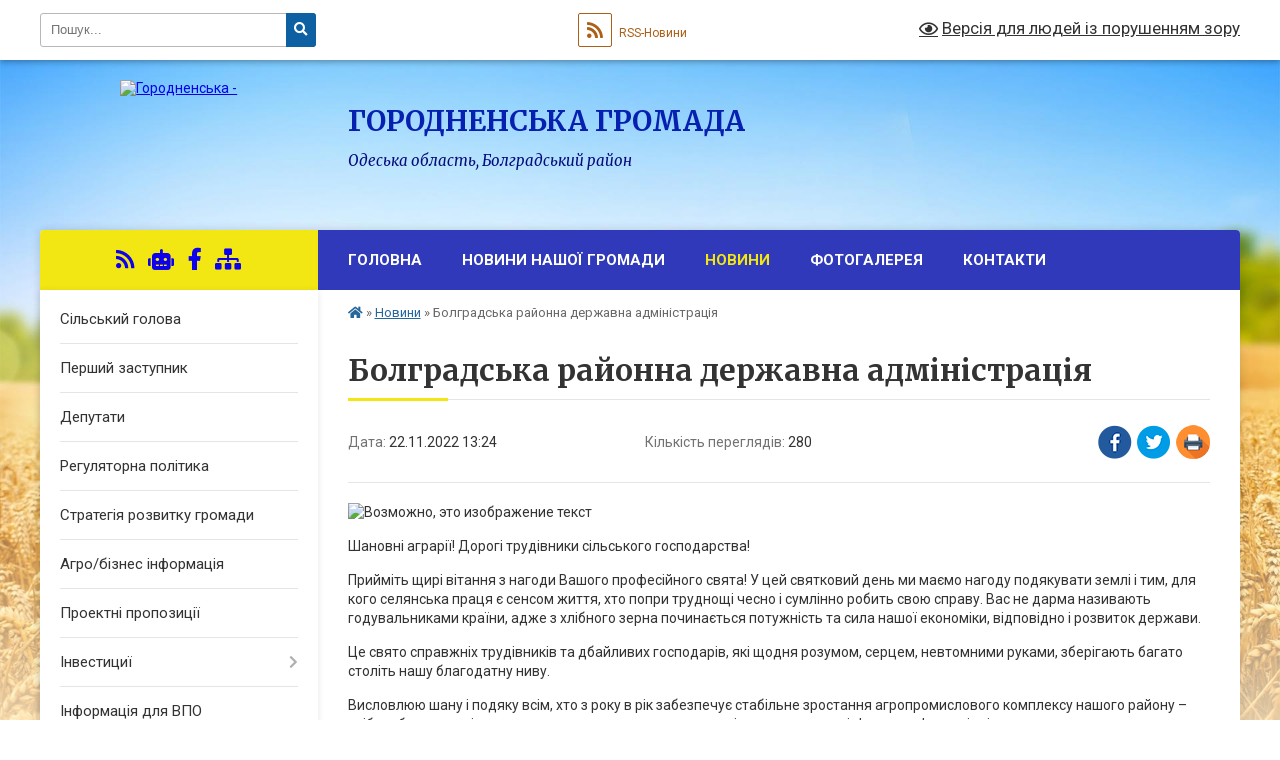

--- FILE ---
content_type: text/html; charset=UTF-8
request_url: https://gorodnenska-gromada.gov.ua/news/1669116312/
body_size: 11791
content:
<!DOCTYPE html>
<html lang="uk">
<head>
	<!--[if IE]><meta http-equiv="X-UA-Compatible" content="IE=edge"><![endif]-->
	<meta charset="utf-8">
	<meta name="viewport" content="width=device-width, initial-scale=1">
	<!--[if IE]><script>
		document.createElement('header');
		document.createElement('nav');
		document.createElement('main');
		document.createElement('section');
		document.createElement('article');
		document.createElement('aside');
		document.createElement('footer');
		document.createElement('figure');
		document.createElement('figcaption');
	</script><![endif]-->
	<title>Болградська районна державна адміністрація | Городненська громада</title>
	<meta name="description" content=". . Шановні аграрії! Дорогі трудівники сільського господарства!. . Прийміть щирі вітання з нагоди Вашого професійного свята! У цей святковий день ми маємо нагоду подякувати землі і тим, для кого селянська праця є сенсом життя, хто попри тру">
	<meta name="keywords" content="Болградська, районна, державна, адміністрація, |, Городненська, громада">

	
		<meta property="og:image" content="https://scontent.fiev13-1.fna.fbcdn.net/v/t39.30808-6/316317830_437997781856524_7932589114571780305_n.jpg?stp=dst-jpg_p843x403&amp;_nc_cat=105&amp;ccb=1-7&amp;_nc_sid=8bfeb9&amp;_nc_ohc=g_lfuop99vcAX_QHY2C&amp;_nc_ht=scontent.fiev13-1.fna&amp;oh=00_AfDLEzjIk-j701Xuo3eFk3ZFvEeEjtntkB1XprZFTuTcGg&amp;oe=6381E7B7">
	<meta property="og:image:width" content="">
	<meta property="og:image:height" content="">
			<meta property="og:title" content="Болградська районна державна адміністрація">
				<meta property="og:type" content="article">
	<meta property="og:url" content="https://gorodnenska-gromada.gov.ua/news/1669116312/">
		
		<link rel="apple-touch-icon" sizes="57x57" href="https://gromada.org.ua/apple-icon-57x57.png">
	<link rel="apple-touch-icon" sizes="60x60" href="https://gromada.org.ua/apple-icon-60x60.png">
	<link rel="apple-touch-icon" sizes="72x72" href="https://gromada.org.ua/apple-icon-72x72.png">
	<link rel="apple-touch-icon" sizes="76x76" href="https://gromada.org.ua/apple-icon-76x76.png">
	<link rel="apple-touch-icon" sizes="114x114" href="https://gromada.org.ua/apple-icon-114x114.png">
	<link rel="apple-touch-icon" sizes="120x120" href="https://gromada.org.ua/apple-icon-120x120.png">
	<link rel="apple-touch-icon" sizes="144x144" href="https://gromada.org.ua/apple-icon-144x144.png">
	<link rel="apple-touch-icon" sizes="152x152" href="https://gromada.org.ua/apple-icon-152x152.png">
	<link rel="apple-touch-icon" sizes="180x180" href="https://gromada.org.ua/apple-icon-180x180.png">
	<link rel="icon" type="image/png" sizes="192x192"  href="https://gromada.org.ua/android-icon-192x192.png">
	<link rel="icon" type="image/png" sizes="32x32" href="https://gromada.org.ua/favicon-32x32.png">
	<link rel="icon" type="image/png" sizes="96x96" href="https://gromada.org.ua/favicon-96x96.png">
	<link rel="icon" type="image/png" sizes="16x16" href="https://gromada.org.ua/favicon-16x16.png">
	<link rel="manifest" href="https://gromada.org.ua/manifest.json">
	<meta name="msapplication-TileColor" content="#ffffff">
	<meta name="msapplication-TileImage" content="https://gromada.org.ua/ms-icon-144x144.png">
	<meta name="theme-color" content="#ffffff">
	
	
		<meta name="robots" content="">
	
	<link rel="preconnect" href="https://fonts.googleapis.com">
	<link rel="preconnect" href="https://fonts.gstatic.com" crossorigin>
	<link href="https://fonts.googleapis.com/css?family=Merriweather:400i,700|Roboto:400,400i,700,700i&amp;subset=cyrillic-ext" rel="stylesheet">

    <link rel="preload" href="https://cdnjs.cloudflare.com/ajax/libs/font-awesome/5.9.0/css/all.min.css" as="style">
	<link rel="stylesheet" href="https://cdnjs.cloudflare.com/ajax/libs/font-awesome/5.9.0/css/all.min.css" integrity="sha512-q3eWabyZPc1XTCmF+8/LuE1ozpg5xxn7iO89yfSOd5/oKvyqLngoNGsx8jq92Y8eXJ/IRxQbEC+FGSYxtk2oiw==" crossorigin="anonymous" referrerpolicy="no-referrer" />
	
    <link rel="preload" href="//gromada.org.ua/themes/nature/css/styles_vip.css?v=3.31" as="style">
	<link rel="stylesheet" href="//gromada.org.ua/themes/nature/css/styles_vip.css?v=3.31">
	<link rel="stylesheet" href="//gromada.org.ua/themes/nature/css/103900/theme_vip.css?v=1769095370">
	
		<!--[if lt IE 9]>
	<script src="https://oss.maxcdn.com/html5shiv/3.7.2/html5shiv.min.js"></script>
	<script src="https://oss.maxcdn.com/respond/1.4.2/respond.min.js"></script>
	<![endif]-->
	<!--[if gte IE 9]>
	<style type="text/css">
		.gradient { filter: none; }
	</style>
	<![endif]-->

</head>
<body class="">

	<a href="#top_menu" class="skip-link link" aria-label="Перейти до головного меню (Alt+1)" accesskey="1">Перейти до головного меню (Alt+1)</a>
	<a href="#left_menu" class="skip-link link" aria-label="Перейти до бічного меню (Alt+2)" accesskey="2">Перейти до бічного меню (Alt+2)</a>
    <a href="#main_content" class="skip-link link" aria-label="Перейти до головного вмісту (Alt+3)" accesskey="3">Перейти до текстового вмісту (Alt+3)</a>



		<div id="all_screen">

						<section class="search_menu">
				<div class="wrap">
					<div class="row">
						<div class="grid-25 fl">
							<form action="https://gorodnenska-gromada.gov.ua/search/" class="search">
								<input type="text" name="q" value="" placeholder="Пошук..." aria-label="Введіть пошукову фразу" required>
								<button type="submit" name="search" value="y" aria-label="Натисніть для здійснення пошуку"><i class="fa fa-search"></i></button>
							</form>
							<a id="alt_version_eye" href="#" title="Версія для людей із порушенням зору" onclick="return set_special('74a2c067cb81e8c13fba1fb634e14232e62b4a6b');"><i class="far fa-eye"></i></a>
						</div>
						<div class="grid-75">
							<div class="row">
								<div class="grid-25" style="padding-top: 13px;">
									<div id="google_translate_element"></div>
								</div>
								<div class="grid-25" style="padding-top: 13px;">
									<a href="https://gromada.org.ua/rss/103900/" class="rss" title="RSS-стрічка"><span><i class="fa fa-rss"></i></span> RSS-Новини</a>
								</div>
								<div class="grid-50 alt_version_block">

									<div class="alt_version">
										<a href="#" class="set_special_version" onclick="return set_special('74a2c067cb81e8c13fba1fb634e14232e62b4a6b');"><i class="far fa-eye"></i> Версія для людей із порушенням зору</a>
									</div>

								</div>
								<div class="clearfix"></div>
							</div>
						</div>
						<div class="clearfix"></div>
					</div>
				</div>
			</section>
			
			<header>
				<div class="wrap">
					<div class="row">

						<div class="grid-25 logo fl">
							<a href="https://gorodnenska-gromada.gov.ua/" id="logo">
								<img src="https://rada.info/upload/users_files/04378184/gerb/гербы-всех-сел.png" alt="Городненська - ">
							</a>
						</div>
						<div class="grid-75 title fr">
							<div class="slogan_1">Городненська громада</div>
							<div class="slogan_2">Одеська область, Болградський район</div>
						</div>
						<div class="clearfix"></div>

					</div>
				</div>
			</header>

			<div class="wrap">
				<section class="middle_block">

					<div class="row">
						<div class="grid-75 fr">
							<nav class="main_menu" id="top_menu">
								<ul>
																		<li class="">
										<a href="https://gorodnenska-gromada.gov.ua/main/">Головна</a>
																													</li>
																		<li class="">
										<a href="https://gorodnenska-gromada.gov.ua/novini-nashoi-gromadi-13-19-08-16-12-2021/">Новини нашої громади</a>
																													</li>
																		<li class="active">
										<a href="https://gorodnenska-gromada.gov.ua/news/">Новини</a>
																													</li>
																		<li class="">
										<a href="https://gorodnenska-gromada.gov.ua/photo/">Фотогалерея</a>
																													</li>
																		<li class="">
										<a href="https://gorodnenska-gromada.gov.ua/feedback/">Контакти</a>
																													</li>
																										</ul>

								<button class="menu-button" id="open-button" tabindex="-1"><i class="fas fa-bars"></i> Меню сайту</button>

							</nav>
							<div class="clearfix"></div>

														<section class="bread_crumbs">
								<div xmlns:v="http://rdf.data-vocabulary.org/#"><a href="https://gorodnenska-gromada.gov.ua/" title="Головна сторінка"><i class="fas fa-home"></i></a> &raquo; <a href="https://gorodnenska-gromada.gov.ua/news/" aria-current="page">Новини</a>  &raquo; <span>Болградська районна державна адміністрація</span></div>
							</section>
							
							<main id="main_content">

																											<h1>Болградська районна державна адміністрація</h1>


<div class="row">
	<div class="grid-30 one_news_date">
		Дата: <span>22.11.2022 13:24</span>
	</div>
	<div class="grid-30 one_news_count">
		Кількість переглядів: <span>280</span>
	</div>
		<div class="grid-30 one_news_socials">
		<button class="social_share" data-type="fb" aria-label="Поширити у Фейсбук"><img src="//gromada.org.ua/themes/nature/img/share/fb.png" alt="Іконака Фейсбук"></button>
		<button class="social_share" data-type="tw" aria-label="Поширити у Твітер"><img src="//gromada.org.ua/themes/nature/img/share/tw.png" alt="Іконка Твітер"></button>
		<button class="print_btn" onclick="window.print();" aria-label="Надрукувати"><img src="//gromada.org.ua/themes/nature/img/share/print.png" alt="Іконка принтеру"></button>
	</div>
		<div class="clearfix"></div>
</div>

<hr>

<p><img alt="Возможно, это изображение текст" src="https://scontent.fiev13-1.fna.fbcdn.net/v/t39.30808-6/316317830_437997781856524_7932589114571780305_n.jpg?stp=dst-jpg_p843x403&amp;_nc_cat=105&amp;ccb=1-7&amp;_nc_sid=8bfeb9&amp;_nc_ohc=g_lfuop99vcAX_QHY2C&amp;_nc_ht=scontent.fiev13-1.fna&amp;oh=00_AfDLEzjIk-j701Xuo3eFk3ZFvEeEjtntkB1XprZFTuTcGg&amp;oe=6381E7B7" /></p>

<p>Шановні аграрії! Дорогі трудівники сільського господарства!</p>

<p>Прийміть щирі вітання з нагоди Вашого професійного свята! У цей святковий день ми маємо нагоду подякувати землі і тим, для кого селянська праця є сенсом життя, хто попри труднощі чесно і сумлінно робить свою справу. Вас не дарма називають годувальниками країни, адже з хлібного зерна починається потужність та сила нашої економіки, відповідно і розвиток держави.</p>

<p>Це свято справжніх трудівників та дбайливих господарів, які щодня розумом, серцем, невтомними руками, зберігають багато століть нашу благодатну ниву.</p>

<p>Висловлюю шану і подяку всім, хто з року в рік забезпечує стабільне зростання агропромислового комплексу нашого району &ndash; хліборобам, механізаторам, агрономам, тваринникам &ndash; всім, чиє життя невід&rsquo;ємно пов&rsquo;язане із сільськогосподарським виробництвом.</p>

<p>Щиро дякую Вам, працівники сільського господарства, за любов до землі, мудрість і витримку.</p>

<p>У ці святкові дні зичу Вам і Вашим родинам міцного здоров&rsquo;я, благополуччя, злагоди, гарної погоди і наснаги на нові звершення.</p>

<p>Хай не знають втоми Ваші натруджені руки, нехай щедрою буде Ваша життєва нива, а труди Ваші й надалі збагачують Україну та прославляють Болградський район.</p>

<p>З повагою голова</p>

<p>Начальник Болградської районної</p>

<p>військової адміністрації</p>

<p>Геннадій БАМБУРА</p>
<div class="clearfix"></div>

<hr>



<p><a href="https://gorodnenska-gromada.gov.ua/news/" class="btn btn-grey">&laquo; повернутися</a></p>																	
							</main>
						</div>
						<div class="grid-25 fl">

							<div class="project_name">
								<a href="https://gromada.org.ua/rss/103900/" rel="nofollow" target="_blank" title="RSS-стрічка новин сайту"><i class="fas fa-rss"></i></a>
																<a href="https://gorodnenska-gromada.gov.ua/feedback/#chat_bot" title="Наша громада в смартфоні"><i class="fas fa-robot"></i></a>
																																<a href="https://www.facebook.com/groups/602473210760968" rel="nofollow" target="_blank" title="Приєднуйтесь до нас у Facebook"><i class="fab fa-facebook-f"></i></a>																								<a href="https://gorodnenska-gromada.gov.ua/sitemap/" title="Мапа сайту"><i class="fas fa-sitemap"></i></a>
							</div>
							<aside class="left_sidebar">
				
								
																<nav class="sidebar_menu" id="left_menu">
									<ul>
																				<li class="">
											<a href="https://gorodnenska-gromada.gov.ua/silskij-golova-17-49-40-27-07-2021/">Сільський голова</a>
																																</li>
																				<li class="">
											<a href="https://gorodnenska-gromada.gov.ua/pershij-zastupnik-17-50-45-27-07-2021/">Перший заступник</a>
																																</li>
																				<li class="">
											<a href="https://gorodnenska-gromada.gov.ua/deputati-15-22-37-26-07-2021/">Депутати</a>
																																</li>
																				<li class="">
											<a href="https://gorodnenska-gromada.gov.ua/regulyatorna-politika-09-23-03-25-11-2021/">Регуляторна політика</a>
																																</li>
																				<li class="">
											<a href="https://gorodnenska-gromada.gov.ua/strategiya-rozvitku-gromadi-12-07-21-01-03-2025/">Стратегія розвитку громади</a>
																																</li>
																				<li class="">
											<a href="https://gorodnenska-gromada.gov.ua/agrobiznes-informaciya-10-58-35-20-12-2024/">Агро/бізнес інформація</a>
																																</li>
																				<li class="">
											<a href="https://gorodnenska-gromada.gov.ua/proektni-propozicii-12-34-56-05-07-2024/">Проектні пропозиції</a>
																																</li>
																				<li class=" has-sub">
											<a href="https://gorodnenska-gromada.gov.ua/investicii-10-52-09-04-09-2023/">Інвестициї</a>
																						<button onclick="return show_next_level(this);" aria-label="Показати підменю"></button>
																																	<i class="fa fa-chevron-right"></i>
											<ul>
																								<li class="">
													<a href="https://gorodnenska-gromada.gov.ua/anketa-investicijnogo-majdanchiku-tipu-greenfield-19-51-33-14-09-2023/">Анкета інвестиційного майданчику типу  *GREENFIELD</a>
																																						</li>
																								<li class="">
													<a href="https://gorodnenska-gromada.gov.ua/anketa-investicijnogo-majdanchiku-tipu -brownfield-19-52-54-14-09-2023/">Анкета інвестиційного майданчику типу  *BROWNFIELD</a>
																																						</li>
																								<li class="">
													<a href="https://gorodnenska-gromada.gov.ua/agropasport-gorodnenskoi-gromadi-tizer-14-17-56-04-09-2024/">Агропаспорт Городненської громади. Тізер</a>
																																						</li>
																								<li class="">
													<a href="https://gorodnenska-gromada.gov.ua/agroekonomichnij-pasport-gorodnenskoi-gromadi-14-24-09-04-09-2024/">Агроекономічний паспорт Городненської громади</a>
																																						</li>
																																			</ul>
																					</li>
																				<li class="">
											<a href="https://gorodnenska-gromada.gov.ua/informaciya-dlya-vpo-pereselenciv-11-52-44-20-10-2022/">Інформація для ВПО</a>
																																</li>
																				<li class="">
											<a href="https://gorodnenska-gromada.gov.ua/istorichna-dovidka-18-01-49-27-07-2021/">Історична довідка</a>
																																</li>
																				<li class="">
											<a href="https://gorodnenska-gromada.gov.ua/aparat-silskoi-radi-16-30-02-08-12-2021/">Апарат сільської ради</a>
																																</li>
																				<li class="">
											<a href="https://gorodnenska-gromada.gov.ua/dostup-do-publichnoi-informacii-16-07-41-20-09-2021/">Доступ до публічної інформації</a>
																																</li>
																				<li class="">
											<a href="https://gorodnenska-gromada.gov.ua/vikonavchij-komitet-16-30-55-08-12-2021/">Виконавчий комітет</a>
																																</li>
																				<li class=" has-sub">
											<a href="https://gorodnenska-gromada.gov.ua/sesii-10-29-49-23-09-2021/">Сесії, розпорядження</a>
																						<button onclick="return show_next_level(this);" aria-label="Показати підменю"></button>
																																	<i class="fa fa-chevron-right"></i>
											<ul>
																								<li class="">
													<a href="https://gorodnenska-gromada.gov.ua/rozporyadzhennya-10-30-07-26-02-2025/">Розпорядження</a>
																																						</li>
																																			</ul>
																					</li>
																				<li class="">
											<a href="https://gorodnenska-gromada.gov.ua/gid-z-derzhavnih-poslug-11-11-59-05-11-2021/">Гід з державних послуг</a>
																																</li>
																				<li class="">
											<a href="https://gorodnenska-gromada.gov.ua/zvernennya-gromadyan-09-59-46-14-09-2023/">Звернення громадян</a>
																																</li>
																				<li class="">
											<a href="https://gorodnenska-gromada.gov.ua/podatkova-informue-09-59-27-16-12-2021/">До уваги платників податків</a>
																																</li>
																				<li class="">
											<a href="https://gorodnenska-gromada.gov.ua/structure/">Картка громади</a>
																																</li>
																				<li class=" has-sub">
											<a href="https://gorodnenska-gromada.gov.ua/viddil-centr-nadannya-administrativnih-poslug-10-41-41-29-12-2022/">Відділ "Центр надання адміністративних послуг"</a>
																						<button onclick="return show_next_level(this);" aria-label="Показати підменю"></button>
																																	<i class="fa fa-chevron-right"></i>
											<ul>
																								<li class="">
													<a href="https://gorodnenska-gromada.gov.ua/pro-nas-13-37-51-02-02-2023/">Про нас</a>
																																						</li>
																								<li class="">
													<a href="https://gorodnenska-gromada.gov.ua/ - - elektronna-cherga-dlya-cnap-18-49-43-07-09-2023/">Електронна черга для ЦНАП</a>
																																						</li>
																								<li class="">
													<a href="https://gorodnenska-gromada.gov.ua/perelik-administrativnih-poslug-10-34-45-07-09-2023/">Перелік адміністративних послуг</a>
																																						</li>
																								<li class="">
													<a href="https://gorodnenska-gromada.gov.ua/reglament-10-44-28-07-09-2023/">Регламент</a>
																																						</li>
																								<li class="">
													<a href="https://gorodnenska-gromada.gov.ua/novini-13-37-35-02-02-2023/">Новини</a>
																																						</li>
																								<li class="">
													<a href="https://gorodnenska-gromada.gov.ua/qr-kody-dlya-sheringu-dokumentiv-v-dii-12-13-05-04-10-2023/">Гід з державних послуг</a>
																																						</li>
																								<li class="">
													<a href="https://gorodnenska-gromada.gov.ua/informaijni-ta-tehnologichni-kartki-09-47-18-28-09-2023/">Інформаійні та технологічні картки</a>
																																						</li>
																								<li class="">
													<a href="https://gorodnenska-gromada.gov.ua/polozhennya-10-01-09-28-09-2023/">Положення</a>
																																						</li>
																								<li class="">
													<a href="https://gorodnenska-gromada.gov.ua/rekviziti-dlya-oplati-administrativnih-poslug-14-02-51-24-03-2025/">Реквізити для оплати адміністративних послуг</a>
																																						</li>
																								<li class="">
													<a href="https://gorodnenska-gromada.gov.ua/rishennya-rozporyadzhennya-11-55-18-29-05-2025/">Рішення, розпорядження</a>
																																						</li>
																								<li class="">
													<a href="https://gorodnenska-gromada.gov.ua/zrazki-blankivzayav-14-32-39-30-07-2025/">Зразки бланків/заяв</a>
																																						</li>
																																			</ul>
																					</li>
																				<li class=" has-sub">
											<a href="https://gorodnenska-gromada.gov.ua/bjudzhet-gromadi-20-13-26-17-01-2022/">Бюджет громади</a>
																						<button onclick="return show_next_level(this);" aria-label="Показати підменю"></button>
																																	<i class="fa fa-chevron-right"></i>
											<ul>
																								<li class="">
													<a href="https://gorodnenska-gromada.gov.ua/rishennya-pro-miscevij-bjudzhet-ta-zmini-do-nogo-15-02-13-27-02-2022/">Рішення про місцевий бюджет та зміни до нього</a>
																																						</li>
																								<li class="">
													<a href="https://gorodnenska-gromada.gov.ua/bjudzhetni-zapiti-15-02-50-27-02-2022/">Бюджетні запити</a>
																																						</li>
																								<li class="">
													<a href="https://gorodnenska-gromada.gov.ua/pasporti-bjudzhetnih-program-ta-zmini-do-nih-2022-15-03-55-27-02-2022/">Паспорти бюджетних програм та зміни до них</a>
																																						</li>
																																			</ul>
																					</li>
																				<li class=" has-sub">
											<a href="https://gorodnenska-gromada.gov.ua/zapobigannya-nasilstvu-12-14-50-23-12-2021/">Запобігання домашнього насильства, протидія торговлі людьми, гердерна рівність.</a>
																						<button onclick="return show_next_level(this);" aria-label="Показати підменю"></button>
																																	<i class="fa fa-chevron-right"></i>
											<ul>
																								<li class="">
													<a href="https://gorodnenska-gromada.gov.ua/zapobigannya-nasilstvu-13-34-32-14-01-2022/">Запобігання насильству</a>
																																						</li>
																								<li class="">
													<a href="https://gorodnenska-gromada.gov.ua/genderna-rivnist-13-35-06-14-01-2022/">Гендерна рівність</a>
																																						</li>
																								<li class="">
													<a href="https://gorodnenska-gromada.gov.ua/protidiya-nasilstvu-13-36-03-14-01-2022/">Протидія насильству</a>
																																						</li>
																																			</ul>
																					</li>
																				<li class="">
											<a href="https://gorodnenska-gromada.gov.ua/viddil-osviti-14-12-55-16-12-2021/">Відділ освіти, Електронна реєстрація в заклади загальної середньої освіти</a>
																																</li>
																				<li class="">
											<a href="https://gorodnenska-gromada.gov.ua/civilnij-zahist-14-31-14-28-09-2022/">ЦИВІЛЬНИЙ ЗАХИСТ</a>
																																</li>
																				<li class="">
											<a href="https://gorodnenska-gromada.gov.ua/bezbarernist-16-52-34-08-10-2025/">Безбар'єрність</a>
																																</li>
																				<li class="">
											<a href="https://gorodnenska-gromada.gov.ua/dopomoga-postrazhdalim-vid-vibuhonebezpechnih-predmetiv-osobam-09-22-12-28-05-2025/">Допомога постраждалим від вибухонебезпечних предметів особам</a>
																																</li>
																													</ul>
								</nav>

																	<div class="petition_block">

	<div class="petition_title">Публічні закупівлі</div>

		<p><a href="https://gorodnenska-gromada.gov.ua/prozorro/" title="Публічні закупівлі в Прозорро"><img src="//gromada.org.ua/themes/nature/img/prozorro_logo.png?v=2025" alt="Логотип Prozorro"></a></p>
	
		<p><a href="https://gorodnenska-gromada.gov.ua/openbudget/" title="Відкритий бюджет громади"><img src="//gromada.org.ua/themes/nature/img/openbudget_logo.png?v=2025" alt="OpenBudget"></a></p>
	
	
</div>																
																	<div class="petition_block">
	
	<div class="petition_title">Особистий кабінет користувача</div>

		<div class="alert alert-warning">
		Ви не авторизовані. Для того, щоб мати змогу створювати або підтримувати петиції, взяти участь в громадських обговореннях, голосувати за бюджетні проекти<br>
		<a href="#auth_petition" class="open-popup add_petition btn btn-yellow btn-small btn-block" style="margin-top: 10px;"><i class="fa fa-user"></i> авторизуйтесь</a>
	</div>
		
			<div class="petition_title">Система петицій</div>
		
					<div class="none_petition">Немає петицій, за які можна голосувати</div>
						
		
	
</div>
								
																<div class="queue_block">
									<div class="sidebar_title">Черга в садочок</div>
									<div class="records_block">
										<p><a href="https://gorodnenska-gromada.gov.ua/queue/" class="btn btn-large btn-block btn-yellow"><i class="fas fa-child"></i> Подати документи</a></p>
										<p><a href="https://gorodnenska-gromada.gov.ua/queue_search/" class="btn btn-small btn-grey"><i class="fas fa-search"></i> Перевірити стан заявки</a></p>
									</div>
								</div>
								
																	<div class="appeals_block">

	
				
				<div class="alert alert-info">
			<a href="#auth_person" class="alert-link open-popup"><i class="fas fa-unlock-alt"></i> Кабінет посадової особи</a>
		</div>
			
	
</div>								
								
																<div id="banner_block">

									<p><a rel="nofollow" href="https://howareu.com/" target="_blank"><img alt="Фото без опису" src="https://rada.info/upload/users_files/04378184/949ca3d33d541d6fe109576cc67e5625.png" style="width: 1600px; height: 579px;" /></a></p>

<p><a rel="nofollow" href="https://howareu.com/">Всеукраїнська программа ментального здоров&#39;я</a></p>

<p>&nbsp;</p>

<p><img alt="Фото без опису"  src="https://school.isuo.org/images/globe-icon-1.png" /></p>

<p><b><a rel="nofollow" href="http://vlada.pp.ua/goto/aHR0cHM6Ly9zY2hvb2wuaXN1by5vcmcv/">Електронна реєстрація в заклади загальної середньої освіти</a>&nbsp;</b></p>

<p>&nbsp;</p>
									<div class="clearfix"></div>

									
									<div class="clearfix"></div>

								</div>
								
							</aside>
						</div>
						<div class="clearfix"></div>
					</div>

					
				</section>

			</div>

			<section class="footer_block">
				<div class="mountains">
				<div class="wrap">
					<div class="other_projects">
						<a href="https://gromada.org.ua/" target="_blank" rel="nofollow"><img src="https://rada.info/upload/footer_banner/b_gromada_new.png" alt="Веб-сайти для громад України - GROMADA.ORG.UA"></a>
						<a href="https://rda.org.ua/" target="_blank" rel="nofollow"><img src="https://rada.info/upload/footer_banner/b_rda_new.png" alt="Веб-сайти для районних державних адміністрацій України - RDA.ORG.UA"></a>
						<a href="https://rayrada.org.ua/" target="_blank" rel="nofollow"><img src="https://rada.info/upload/footer_banner/b_rayrada_new.png" alt="Веб-сайти для районних рад України - RAYRADA.ORG.UA"></a>
						<a href="https://osv.org.ua/" target="_blank" rel="nofollow"><img src="https://rada.info/upload/footer_banner/b_osvita_new.png?v=1" alt="Веб-сайти для відділів освіти та освітніх закладів - OSV.ORG.UA"></a>
						<a href="https://gromada.online/" target="_blank" rel="nofollow"><img src="https://rada.info/upload/footer_banner/b_other_new.png" alt="Розробка офіційних сайтів державним організаціям"></a>
					</div>
					<div class="under_footer">
						Городненська громада - 2021-2026 &copy; Весь контент доступний за ліцензією <a href="https://creativecommons.org/licenses/by/4.0/deed.uk" target="_blank" rel="nofollow">Creative Commons Attribution 4.0 International License</a>, якщо не зазначено інше.
					</div>
				</div>
				</div>
			</section>

			<footer>
				<div class="wrap">
					<div class="row">
						<div class="grid-25 socials">
							<a href="https://gromada.org.ua/rss/103900/" rel="nofollow" target="_blank" title="RSS-стрічка"><i class="fas fa-rss"></i></a>
														<a href="https://gorodnenska-gromada.gov.ua/feedback/#chat_bot" title="Наша громада в смартфоні" title="Чат-боти громади"><i class="fas fa-robot"></i></a>
														<i class="fab fa-twitter"></i>							<i class="fab fa-instagram"></i>							<a href="https://www.facebook.com/groups/602473210760968" rel="nofollow" target="_blank" title="Ми у Фейсбук"><i class="fab fa-facebook-f"></i></a>							<i class="fab fa-youtube"></i>							<i class="fab fa-telegram"></i>						</div>
						<div class="grid-25 admin_auth_block">
														<a href="#auth_block" class="open-popup"><i class="fa fa-lock"></i> Вхід для <u>адміністратора</u></a>
													</div>
						<div class="grid-25">
							<div class="school_ban">
								<div class="row">
									<div class="grid-50" style="text-align: right;"><a href="https://gromada.org.ua/" target="_blank" rel="nofollow"><img src="//gromada.org.ua/gromada_orgua_88x31.png" alt="Gromada.org.ua - веб сайти діючих громад України"></a></div>
									<div class="grid-50 last"><a href="#get_gromada_ban" class="open-popup get_gromada_ban">Показати код для<br><u>вставки на сайт</u></a></div>
									<div class="clearfix"></div>
								</div>
							</div>
						</div>
						<div class="grid-25 developers">
							Розробка порталу: <br>
							<a href="https://vlada.ua/propozytsiyi/propozitsiya-gromadam/" target="_blank">&laquo;Vlada.ua&raquo;&trade;</a>
						</div>
						<div class="clearfix"></div>
					</div>
				</div>
			</footer>

		</div>




<script type="text/javascript" src="//gromada.org.ua/themes/nature/js/jquery-3.6.0.min.js"></script>
<script type="text/javascript" src="//gromada.org.ua/themes/nature/js/jquery-migrate-3.3.2.min.js"></script>
<script type="text/javascript" src="//gromada.org.ua/themes/nature/js/flickity.pkgd.min.js"></script>
<script type="text/javascript" src="//gromada.org.ua/themes/nature/js/flickity-imagesloaded.js"></script>
<script type="text/javascript">
	$(document).ready(function(){
		$(".main-carousel .carousel-cell.not_first").css("display", "block");
	});
</script>
<script type="text/javascript" src="//gromada.org.ua/themes/nature/js/icheck.min.js"></script>
<script type="text/javascript" src="//gromada.org.ua/themes/nature/js/superfish.min.js?v=2"></script>



<script type="text/javascript" src="//gromada.org.ua/themes/nature/js/functions_unpack.js?v=2.34"></script>
<script type="text/javascript" src="//gromada.org.ua/themes/nature/js/hoverIntent.js"></script>
<script type="text/javascript" src="//gromada.org.ua/themes/nature/js/jquery.magnific-popup.min.js"></script>
<script type="text/javascript" src="//gromada.org.ua/themes/nature/js/jquery.mask.min.js"></script>


	

<script type="text/javascript" src="//translate.google.com/translate_a/element.js?cb=googleTranslateElementInit"></script>
<script type="text/javascript">
	function googleTranslateElementInit() {
		new google.translate.TranslateElement({
			pageLanguage: 'uk',
			includedLanguages: 'de,en,es,fr,pl,ro,bg,hu,da,lt',
			layout: google.translate.TranslateElement.InlineLayout.SIMPLE,
			gaTrack: true,
			gaId: 'UA-71656986-1'
		}, 'google_translate_element');
	}
</script>

<script>
  (function(i,s,o,g,r,a,m){i["GoogleAnalyticsObject"]=r;i[r]=i[r]||function(){
  (i[r].q=i[r].q||[]).push(arguments)},i[r].l=1*new Date();a=s.createElement(o),
  m=s.getElementsByTagName(o)[0];a.async=1;a.src=g;m.parentNode.insertBefore(a,m)
  })(window,document,"script","//www.google-analytics.com/analytics.js","ga");

  ga("create", "UA-71656986-1", "auto");
  ga("send", "pageview");

</script>

<script async
src="https://www.googletagmanager.com/gtag/js?id=UA-71656986-2"></script>
<script>
   window.dataLayer = window.dataLayer || [];
   function gtag(){dataLayer.push(arguments);}
   gtag("js", new Date());

   gtag("config", "UA-71656986-2");
</script>





<div style="display: none;">
								<div id="get_gromada_ban" class="dialog-popup s">
    <h4>Код для вставки на сайт</h4>
    <div class="form-group">
        <img src="//gromada.org.ua/gromada_orgua_88x31.png">
    </div>
    <div class="form-group">
        <textarea id="informer_area" class="form-control"><a href="https://gromada.org.ua/" target="_blank"><img src="https://gromada.org.ua/gromada_orgua_88x31.png" alt="Gromada.org.ua - веб сайти діючих громад України" /></a></textarea>
    </div>
</div>			<div id="auth_block" class="dialog-popup s">

    <h4>Вхід для адміністратора</h4>
    <form action="//gromada.org.ua/n/actions/" method="post">

		
        
        <div class="form-group">
            <label class="control-label" for="login">Логін: <span>*</span></label>
            <input type="text" class="form-control" name="login" id="login" value="" required>
        </div>
        <div class="form-group">
            <label class="control-label" for="password">Пароль: <span>*</span></label>
            <input type="password" class="form-control" name="password" id="password" value="" required>
        </div>
        <div class="form-group">
            <input type="hidden" name="object_id" value="103900">
			<input type="hidden" name="back_url" value="https://gorodnenska-gromada.gov.ua/news/1669116312/">
            <button type="submit" class="btn btn-yellow" name="pAction" value="login_as_admin_temp">Авторизуватись</button>
        </div>
		

    </form>

</div>


			
						
						<div id="add_consultation" class="dialog-popup">

    <h4>Створення нового проекту</h4>

    
    <form action="//gromada.org.ua/n/actions/" method="post" enctype="multipart/form-data">

		<div class="row">
			<div class="grid-70">
				<div class="form-group">
					<label for="add_consultation_author" class="control-label">Ініціатор: <span>*</span></label>
					<input type="text" class="form-control" id="add_consultation_author" name="author" value="" placeholder="ПІП людини або назва організації" required>
				</div>
			</div>
			<div class="grid-30">
				<div class="form-group">
					<label for="add_consultation_days" class="control-label">Діб на обговорення: <span>*</span></label>
					<input type="number" class="form-control" id="add_consultation_days" name="count_days" min="5" value="30" required>
				</div>
			</div>
		</div>
        <div class="form-group">
            <label for="add_consultation_title" class="control-label">Назва проекту: <span>*</span></label>
            <input type="text" class="form-control" id="add_consultation_title" name="title" value="" required>
        </div>
        <div class="form-group">
            <label for="add_consultation_text" class="control-label">Зміст проекту для обговорення:</label>
            <textarea id="add_consultation_text" name="text"></textarea>
        </div>
		
		<div class="alert alert-warning">
			<p>Ви можете вказати варіанти відповідей для голосування, якщо це потрібно.</p>
			<div id="add_consultation_ext">
				<div class="row">
					<div class="grid-75">
						<div class="form-group">
							<label class="control-label">Варіант відповіді 1:</label>
							<input type="text" class="form-control" name="consultation_ext[]" value="">
						</div>
					</div>
					<div class="grid-25">
						<div class="form-group">
							<label class="control-label">Файл 1:</label>
							<a href="#" class="open_input_file btn btn-yellow">Додати файл</a>
							<input style="display:none;" type="file" class="form-control" name="consultation_file[]">
						</div>
					</div>
					<div class="clearfix"></div>
				</div>
				<div class="row">
					<div class="grid-75">
						<div class="form-group">
							<label class="control-label">Варіант відповіді 2:</label>
							<input type="text" class="form-control" name="consultation_ext[]" value="">
						</div>
					</div>
					<div class="grid-25">
						<div class="form-group">
							<label class="control-label">Файл 2:</label>
							<a href="#" class="open_input_file btn btn-yellow">Додати файл</a>
							<input style="display:none;" type="file" class="form-control" name="consultation_file[]">
						</div>
					</div>
					<div class="clearfix"></div>
				</div>
				<div class="row">
					<div class="grid-75">
						<div class="form-group">
							<label class="control-label">Варіант відповіді 3:</label>
							<input type="text" class="form-control" name="consultation_ext[]" value="">
						</div>
					</div>
					<div class="grid-25">
						<div class="form-group">
							<label class="control-label">Файл 3:</label>
							<a href="#" class="open_input_file btn btn-yellow">Додати файл</a>
							<input style="display:none;" type="file" class="form-control" name="consultation_file[]">
						</div>
					</div>
					<div class="clearfix"></div>
				</div>
				<div class="row">
					<div class="grid-75">
						<div class="form-group">
							<label class="control-label">Варіант відповіді 4:</label>
							<input type="text" class="form-control" name="consultation_ext[]" value="">
						</div>
					</div>
					<div class="grid-25">
						<div class="form-group">
							<label class="control-label">Файл 4:</label>
							<a href="#" class="open_input_file btn btn-yellow">Додати файл</a>
							<input style="display:none;" type="file" class="form-control" name="consultation_file[]">
						</div>
					</div>
					<div class="clearfix"></div>
				</div>
			</div>

			<div class="form-group">
				<a href="#" class="add_new_consultation_ext btn btn-info"><i class="fa fa-plus"></i> Додати ще один варіант відповіді</a>
			</div>
			
		</div>
		
		<div class="alert alert-danger">
			<strong>Увага!</strong> З метою недопущення маніпуляцій суспільною думкою <strong><u>редагування ТА ВИДАЛЕННЯ даного проекту після його збереження буде не можливим</u></strong>! Уважно ще раз перевірте текст на предмет помилок та змісту.
		</div>
		
        <div class="form-group">
            <button type="submit" name="pAction" value="add_consultation" class="btn btn-yellow">Зберегти</button>
        </div>

    </form>

</div>

<script type="text/javascript">
    $(document).ready(function() {
				
        $(".add_new_consultation_ext").on("click", function() {
			var add_html = '<div class="row"><div class="grid-75"><div class="form-group"><label class="control-label">Ще один варіант відповіді:</label><input type="text" class="form-control" name="consultation_ext[]" value=""></div></div><div class="grid-25"><div class="form-group"><label class="control-label">Файл:</label><a href="#" class="open_input_file btn btn-yellow" onclick="return open_input_file(this);">Додати файл</a><input style="display:none;" type="file" class="form-control" name="consultation_file[]"></div></div><div class="clearfix"></div></div>';
            $("#add_consultation_ext").append(add_html);
            return false;
        });

        $(".open_input_file").on("click", function() {
            $(this).next().trigger("click");
			return false;
        });

    });
	
	function open_input_file (el) {
		$(el).next().trigger("click");
		return false;
	}
</script>					<div id="email_voting" class="dialog-popup m">

    <h4>Онлайн-опитування: </h4>

    <form action="//gromada.org.ua/n/actions/" method="post" enctype="multipart/form-data">

        <div class="alert alert-warning">
            <strong>Увага!</strong> З метою уникнення фальсифікацій Ви маєте підтвердити свій голос через E-Mail
        </div>

		
        <div class="form-group">
            <label class="control-label" for="voting_email">E-Mail: <span>*</span></label>
            <input type="email" class="form-control" name="email" id="voting_email" value="" required>
        </div>

        <div class="form-group">
            <input type="hidden" name="answer_id" id="voting_anser_id" value="">
			<input type="hidden" name="back_url" value="https://gorodnenska-gromada.gov.ua/news/1669116312/">
			
            <input type="hidden" name="voting_id" value="">
            <button type="submit" name="pAction" value="get_voting" class="btn btn-yellow">Підтвердити голос</button>  <a href="#" class="btn btn-grey close-popup">Скасувати</a>
        </div>

    </form>

</div>


		<div id="result_voting" class="dialog-popup m">

    <h4>Результати опитування</h4>

    <h3 id="voting_title"></h3>

    <canvas id="voting_diagram"></canvas>
    <div id="voting_results"></div>

    <div class="form-group">
        <a href="#voting" class="open-popup btn btn-yellow"><i class="far fa-list-alt"></i> Всі опитування</a>
    </div>

</div>		
												<div id="voting_confirmed" class="dialog-popup s">

    <h4>Дякуємо!</h4>

    <div class="alert alert-success">Ваш голос було зараховано</div>

</div>


		
				<div id="add_appeal" class="dialog-popup m">

    <h4>Форма подання електронного звернення</h4>

	
    
    <form action="//gromada.org.ua/n/actions/" method="post" enctype="multipart/form-data">

        <div class="alert alert-info">
            <div class="row">
                <div class="grid-30">
                    <img src="" id="add_appeal_photo">
                </div>
                <div class="grid-70">
                    <div id="add_appeal_title"></div>
                    <div id="add_appeal_posada"></div>
                    <div id="add_appeal_details"></div>
                </div>
                <div class="clearfix"></div>
            </div>
        </div>

        <div class="row">
            <div class="grid-100">
                <div class="form-group">
                    <label for="add_appeal_name" class="control-label">Ваше прізвище, ім'я та по батькові: <span>*</span></label>
                    <input type="text" class="form-control" id="add_appeal_name" name="name" value="" required>
                </div>
            </div>
            <div class="grid-50">
                <div class="form-group">
                    <label for="add_appeal_email" class="control-label">Email: <span>*</span></label>
                    <input type="email" class="form-control" id="add_appeal_email" name="email" value="" required>
                </div>
            </div>
            <div class="grid-50">
                <div class="form-group">
                    <label for="add_appeal_phone" class="control-label">Контактний телефон:</label>
                    <input type="tel" class="form-control" id="add_appeal_phone" name="phone" value="">
                </div>
            </div>
            <div class="grid-100">
                <div class="form-group">
                    <label for="add_appeal_adress" class="control-label">Адреса проживання: <span>*</span></label>
                    <textarea class="form-control" id="add_appeal_adress" name="adress" required></textarea>
                </div>
            </div>
            <div class="clearfix"></div>
        </div>

        <hr>

        <div class="row">
            <div class="grid-100">
                <div class="form-group">
                    <label for="add_appeal_text" class="control-label">Текст звернення: <span>*</span></label>
                    <textarea rows="7" class="form-control" id="add_appeal_text" name="text" required></textarea>
                </div>
            </div>
            <div class="grid-100">
                <div class="form-group">
                    <label>
                        <input type="checkbox" name="public" value="y">
                        Публічне звернення (відображатиметься на сайті)
                    </label>
                </div>
            </div>
            <div class="grid-100">
                <div class="form-group">
                    <label>
                        <input type="checkbox" name="confirmed" value="y" required>
                        надаю згоду на обробку персональних даних
                    </label>
                </div>
            </div>
            <div class="clearfix"></div>
        </div>

        <div class="form-group">
            <input type="hidden" name="deputat_id" id="add_appeal_id" value="">
			<input type="hidden" name="back_url" value="https://gorodnenska-gromada.gov.ua/news/1669116312/">
			
            <button type="submit" name="pAction" value="add_appeal_from_vip" class="btn btn-yellow">Подати звернення</button>
        </div>

    </form>

</div>


		
										<div id="auth_person" class="dialog-popup s">

    <h4>Авторизація в системі електронних звернень</h4>
    <form action="//gromada.org.ua/n/actions/" method="post">
		
		
        
        <div class="form-group">
            <label class="control-label" for="person_login">Email посадової особи: <span>*</span></label>
            <input type="email" class="form-control" name="person_login" id="person_login" value="" autocomplete="off" required>
        </div>
        <div class="form-group">
            <label class="control-label" for="person_password">Пароль: <span>*</span> <small>(надає адміністратор сайту)</small></label>
            <input type="password" class="form-control" name="person_password" id="person_password" value="" autocomplete="off" required>
        </div>
        <div class="form-group">
            <input type="hidden" name="object_id" value="103900">
			<input type="hidden" name="back_url" value="https://gorodnenska-gromada.gov.ua/news/1669116312/">
            <button type="submit" class="btn btn-yellow" name="pAction" value="login_as_person">Авторизуватись</button>
        </div>
		

    </form>

</div>


					
							<div id="auth_petition" class="dialog-popup s">

    <h4>Авторизація в системі електронних петицій</h4>
    <form action="//gromada.org.ua/n/actions/" method="post">

		
        
        <div class="form-group">
            <label class="control-label" for="petition_login">Email: <span>*</span></label>
            <input type="email" class="form-control" name="petition_login" id="petition_login" value="" autocomplete="off" required>
        </div>
        <div class="form-group">
            <label class="control-label" for="petition_password">Пароль: <span>*</span></label>
            <input type="password" class="form-control" name="petition_password" id="petition_password" value="" autocomplete="off" required>
        </div>
        <div class="form-group">
            <input type="hidden" name="gromada_id" value="103900">
			<input type="hidden" name="back_url" value="https://gorodnenska-gromada.gov.ua/news/1669116312/">
			
            <input type="hidden" name="petition_id" value="">
            <button type="submit" class="btn btn-yellow" name="pAction" value="login_as_petition">Авторизуватись</button>
        </div>
					<div class="form-group" style="display:flex;align-items:center;justify-content:center;">
				Авторизація <a style="margin-left:15px;" class="open-popup" href="#auth_warning"><img src="https://gromada.org.ua/upload/id_gov_ua_diia.svg" style="height: 30px;"></a>
			</div>
		
    </form>

</div>


							<div id="auth_warning" class="dialog-popup">

    <h4 style="color: #cf0e0e;">УВАГА!</h4>
    
	<p>Шановні користувачі нашого сайту. В процесі авторизації будуть використані і опубліковані Ваші:</p>
	<p><b style="color: #cf0e0e;">Прізвище</b>, <b style="color: #cf0e0e;">ім'я</b> та <b style="color: #cf0e0e;">по батькові</b>, <b style="color: #cf0e0e;">Email</b>, а також <b style="color: #cf0e0e;">регіон прописки</b>.</p>
	<p>Решта персональних даних не будуть зберігатися і не можуть бути використані без Вашого відома.</p>
	
	<div class="form-group" style="text-align:center;">
		<span style="margin-left:15px;" class="write_state_for_diia btn btn-yellow" data-state="ebc6a221d28015eb0f4ba8a48a78ec8b" data-link="https://id.gov.ua/?response_type=code&state=ebc6a221d28015eb0f4ba8a48a78ec8b&scope=&client_id=31eaa7c466bf8c9ce270e8766970dc7c&redirect_uri=https://gorodnenska-gromada.gov.ua/id_gov/">Погоджуюсь на передачу персональних даних</span>
	</div>

</div>

<script type="text/javascript">
    $(document).ready(function() {
        
		$(".write_state_for_diia").on("click", function() {			
			var state = $(this).data("state");
			var link = $(this).data("link");
			var url = window.location.href;
			$.ajax({
				url: "https://gromada.org.ua/n/ajax/",
				type: "POST",
				data: ({
					pAction : "write_state_for_diia",
					state : state,
					url : url
				}),
				success: function(result){
					window.location.href = link;
				}
			});
		});
		
    });
</script>							
																																						
	</div>
</body>
</html>